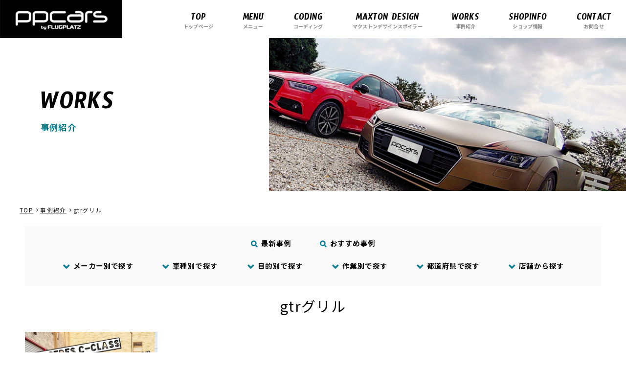

--- FILE ---
content_type: text/html; charset=UTF-8
request_url: https://www.ppcars.net/works/works_tags/gtr%E3%82%B0%E3%83%AA%E3%83%AB/
body_size: 8330
content:
<!DOCTYPE html>
<html lang="ja">

<head>
    <meta charset="UTF-8">
    <meta name="viewport" content="initial-scale=1, minimum-scale=1, width=device-width">
    <!--[if IE]><meta http-equiv="X-UA-Compatible" content="IE=edge"><![endif]-->
    <!-- IE8以降のレンダリングモード -->

    <title>gtrグリル | 事例紹介 | VW | AUDI | 西宮 |
        中古車販売 | カスタム | コーディング | ピーピーカーズ</title>
    <meta name="description" content="PPCARSの事例紹介です。PPCARS by FLUGPLATZは良質(Prime)で上等(Premium)なVolkswagenおよびAudiの中古車を販売します。有名カスタムショップで培った知識と技術を生かし、オーナー様のご要望に合わせて&quot;オーダーメイド&quot;感覚のカスタムも行っております。大阪・兵庫を中心に出張作業やコーディング、カーラッピングも行っております。">
    <meta name="format-detection" content="telephone=no"><!-- 電話番号の自動検出カット -->


    <!-- ファビコン等の設定 -->
    <link rel="shortcut icon" href="/favicon.ico"><!-- PC用 32*32 -->
    <meta name="mobile-web-app-capable" content="yes">
    <link rel="apple-touch-icon" sizes="256x256" href="//icon.png"><!-- iOS/Android用 256*256 -->
    <link rel="icon" sizes="192x192" href="/icon.png"><!-- Android Chrome用 192*192 -->
    <!--// ファビコン等の設定 -->

    <link type="text/css" rel="stylesheet" href="/css/works.css" media="all">
    <link type="text/css" rel="stylesheet" href="/css/animate.css" media="all">
    <link type="text/css" rel="stylesheet" href="/css/hover.css" media="all">
    <link rel="stylesheet" href="/css/flexslider.css" type="text/css" media="all" />
    <link type="text/css" rel="stylesheet" href="/css/slicknav.css" media="all">
    <link rel="preconnect" href="https://fonts.gstatic.com">
    <link href="https://fonts.googleapis.com/css2?family=Timmana&display=swap" rel="stylesheet">
    <link href="https://fonts.googleapis.com/css?family=Oswald:400,700" rel="stylesheet">

    <script type="text/javascript" src="https://code.jquery.com/jquery-1.11.0.min.js"></script>
    <script type="text/javascript" src="/js/slick.js"></script>
    <script type="text/javascript" src="/js/master.js"></script>
    <script type="text/javascript" src="/js/scrollfade.js"></script>
    <script type="text/javascript" src="/js/jquery.slicknav.js"></script>


    <!-- analytics -->
    <!-- Global site tag (gtag.js) - Google Analytics -->
<script async
src="https://www.googletagmanager.com/gtag/js?id=G-SWX1EJ95YQ"></script>
<script>
   window.dataLayer = window.dataLayer || [];
   function gtag(){dataLayer.push(arguments);}
   gtag('js', new Date());

   gtag('config', 'G-SWX1EJ95YQ');
</script>    <!-- //analytics -->
</head>

<body>

    <!-- header -->
    <!-- header -->
<header>
	<div class="h-inner">
		<p class="logo"><a href="/"><img src="/common_img/logo.png" alt="PPCARS　ピーピーカーズ"></a></p>

		<div class="r-block">
			<nav id="globalnav">
				<ul>
					<li><a class="hvr-underline-from-center g-top" href="/"><span class="en">TOP</span>トップページ</a></li>
					<li><a class="hvr-underline-from-center g-message" href="/menu/"><span class="en">MENU</span>メニュー</a></li>
					<li><a class="hvr-underline-from-center g-info" href="/coding/"><span class="en">CODING</span>コーディング</a></li>
					<li><a class="hvr-underline-from-center g-info" href="/maxton/"><span class="en">MAXTON DESIGN</span>マクストンデザインスポイラー</a></li>
					<li><a class="hvr-underline-from-center g-follow" href="/works/"><span class="en">WORKS</span>事例紹介</a></li>
					<li><a class="hvr-underline-from-center g-follow" href="/profile/"><span class="en">SHOPINFO</span>ショップ情報</a></li>
					<li><a class="hvr-underline-from-center g-faq" href="/contact/"><span class="en">CONTACT</span>お問合せ</a></li>
				</ul>
			</nav>
		</div>
	</div>
</header>

<div class="sp-header">
	<div class="l-area">
		<p class="logo"><a href="/"><img src="/common_img/logo.png" alt="PPCARS　ピーピーカーズ"></a></p>
	</div>

	<div class="hamburger">
		<span></span>
		<span></span>
		<span></span>
	</div>

	<nav class="globalMenuSp">
		<p class="logo"><a href="/"><img src="/common_img/logo.png" alt="PPCARS　ピーピーカーズ"></a></p>
		<ul class="sub">
			<li><a class="hvr-underline-from-center g-top" href="/"><span class="en">TOP</span>トップページ</a></li>
			<li><a class="hvr-underline-from-center g-message" href="/menu/"><span class="en">MENU</span>メニュー</a></li>
			<li><a class="hvr-underline-from-center g-info" href="/coding/"><span class="en">CODING</span>コーディング</a></li>
			<li><a class="hvr-underline-from-center g-info" href="/maxton/"><span class="en">MAXTON DESIGN</span>マクストンデザインスポイラー</a></li>
			<li><a class="hvr-underline-from-center g-follow" href="/works/"><span class="en">WORKS</span>事例紹介</a></li>
			<li><a class="hvr-underline-from-center g-follow" href="/profile/"><span class="en">SHOPINFO</span>ショップ情報</a></li>
			<li><a class="hvr-underline-from-center g-faq" href="/contact/"><span class="en">CONTACT</span>お問合せ</a></li>
		</ul>
		<div class="sns">
			<p>FOLLOW SNS</p>
			<ul>
				<li><a href="https://www.facebook.com/ppcarsbyflugplatz/" target="_blank"><img src="/common_img/ic_facebook.png" alt="Facebook"></a></li>
				<li><a href="https://twitter.com/PpcarsF" target="_blank"><img src="/common_img/ic_twitter.png" alt="twitter"></a></li>
				<li><a href="https://www.instagram.com/ppcars_fpz/" target="_blank"><img src="/common_img/ic_insta.png" alt="インスタグラム"></a></li>
				<li><a href="https://lin.ee/7CRUaBt" target="_blank"><img src="/common_img/ic_line.png" alt="LINE"></a></li>
			</ul>
		</div>
	</nav>
</div>
<!-- /header -->    <!-- //header -->

    <div id="contents">
        <div class="t-area">
            <div class="t-inner">
                <div class="title">
                    <h2 class="en">WORKS</h2>
                    <p>事例紹介</p>
                </div>
            </div>
        </div>

        <!-- topicpath -->
        <div class="topicpath">
            <ul>
                <li><a href="/">TOP</a></li>
                                    <li><a href="/works/">事例紹介</a></li>
                    <li>gtrグリル</li>
                            </ul>
        </div>
        <!-- topicpath -->

        <div id="waku" class="inblock">

            <div id="g-nav">
    <!-- header-in -->
    <ul>
        <li class="parent"><a href="/works/" class="hvr-underline-from-center"><i class="fa fa-search"
                    aria-hidden="true"></i> 最新事例</a>
        </li>
        <li class="parent"><a href="https://www.ppcars.net/works/works_category/recommend/"
                class="hvr-underline-from-center"><i class="fa fa-search" aria-hidden="true"></i> おすすめ事例</a>
        </li>
    </ul>
    <ul>
                            <li class="parent"><a class="hvr-underline-from-center"><i class="fa fa-chevron-down" aria-hidden="true"></i>
                            メーカー別で探す</a>
                        <ul class="drop">
                                                            <li><a href="https://www.ppcars.net/works/works_category/maker/audi/">アウディ (834)</a></li>
                                                            <li><a href="https://www.ppcars.net/works/works_category/maker/volkswagen/">フォルクスワーゲン (481)</a></li>
                                                            <li><a href="https://www.ppcars.net/works/works_category/maker/porsche/">ポルシェ (42)</a></li>
                                                            <li><a href="https://www.ppcars.net/works/works_category/maker/mercedes-benz/">メルセデスベンツ (55)</a></li>
                                                            <li><a href="https://www.ppcars.net/works/works_category/maker/bmw/">BMW (33)</a></li>
                                                            <li><a href="https://www.ppcars.net/works/works_category/maker/mini/">MINI (25)</a></li>
                                                            <li><a href="https://www.ppcars.net/works/works_category/maker/landrover/">ランドローバー (8)</a></li>
                                                            <li><a href="https://www.ppcars.net/works/works_category/maker/lotus/">ロータス (3)</a></li>
                                                            <li><a href="https://www.ppcars.net/works/works_category/maker/ferrari/">フェラーリ (8)</a></li>
                                                            <li><a href="https://www.ppcars.net/works/works_category/maker/fiat-abarth/">フィアット/アバルト (25)</a></li>
                                                            <li><a href="https://www.ppcars.net/works/works_category/maker/alfa-romeo/">アルファロメオ (9)</a></li>
                                                            <li><a href="https://www.ppcars.net/works/works_category/maker/renault/">ルノー (11)</a></li>
                                                            <li><a href="https://www.ppcars.net/works/works_category/maker/maserati/">マセラティ (14)</a></li>
                                                            <li><a href="https://www.ppcars.net/works/works_category/maker/smart/">スマート (6)</a></li>
                                                            <li><a href="https://www.ppcars.net/works/works_category/maker/import-car/">その他海外メーカー (23)</a></li>
                                                            <li><a href="https://www.ppcars.net/works/works_category/maker/toyota/">トヨタ (21)</a></li>
                                                            <li><a href="https://www.ppcars.net/works/works_category/maker/nissan/">ニッサン (17)</a></li>
                                                            <li><a href="https://www.ppcars.net/works/works_category/maker/suzuki/">スズキ (18)</a></li>
                                                            <li><a href="https://www.ppcars.net/works/works_category/maker/mazda/">マツダ (2)</a></li>
                                                            <li><a href="https://www.ppcars.net/works/works_category/maker/domestic-car/">その他国内メーカー (17)</a></li>
                                                    </ul>
                                <li class="parent"><a class="hvr-underline-from-center"><i class="fa fa-chevron-down" aria-hidden="true"></i>
                            車種別で探す</a>
                        <ul class="drop">
                                                            <li><a href="https://www.ppcars.net/works/works_category/car-type/maserati-levante/">Maserati Levante (4)</a></li>
                                                            <li><a href="https://www.ppcars.net/works/works_category/car-type/alfaromeo-mito/">Alfa Romeo Mito (2)</a></li>
                                                            <li><a href="https://www.ppcars.net/works/works_category/car-type/audi-a1-s1/">Audi A1/S1 (72)</a></li>
                                                            <li><a href="https://www.ppcars.net/works/works_category/car-type/audi-a3-s3-rs3/">Audi A3/S3/RS3 (269)</a></li>
                                                            <li><a href="https://www.ppcars.net/works/works_category/car-type/audi-a4-s4-rs4/">Audi A4/S4/RS4 (74)</a></li>
                                                            <li><a href="https://www.ppcars.net/works/works_category/car-type/audi-a5-s5-rs5/">Audi A5/S5/RS5 (95)</a></li>
                                                            <li><a href="https://www.ppcars.net/works/works_category/car-type/audi-a6-s6-rs6/">Audi A6/S6/RS6 (51)</a></li>
                                                            <li><a href="https://www.ppcars.net/works/works_category/car-type/audi-a7-s7-rs7/">Audi A7/S7/RS7 (58)</a></li>
                                                            <li><a href="https://www.ppcars.net/works/works_category/car-type/audi-a8-s8/">Audi A8/S8 (35)</a></li>
                                                            <li><a href="https://www.ppcars.net/works/works_category/car-type/audi-tt-tts-ttrs/">Audi TT/TTS/TTRS (241)</a></li>
                                                            <li><a href="https://www.ppcars.net/works/works_category/car-type/audi-r8/">Audi R8 (30)</a></li>
                                                            <li><a href="https://www.ppcars.net/works/works_category/car-type/audi-rs-e-tron-gt/">Audi RS/e-tron GT (2)</a></li>
                                                            <li><a href="https://www.ppcars.net/works/works_category/car-type/audi-q2-sq2/">Audi Q2/SQ2 (44)</a></li>
                                                            <li><a href="https://www.ppcars.net/works/works_category/car-type/audi-q3-rsq3/">Audi Q3/RSQ3 (52)</a></li>
                                                            <li><a href="https://www.ppcars.net/works/works_category/car-type/audi-q5-sq5/">Audi Q5/SQ5 (49)</a></li>
                                                            <li><a href="https://www.ppcars.net/works/works_category/car-type/audi-q7-sq7/">Audi Q7/SQ7 (35)</a></li>
                                                            <li><a href="https://www.ppcars.net/works/works_category/car-type/audi-q8-rsq8/">Audi Q8/RSQ8 (69)</a></li>
                                                            <li><a href="https://www.ppcars.net/works/works_category/car-type/golf/">VW Golf (170)</a></li>
                                                            <li><a href="https://www.ppcars.net/works/works_category/car-type/beetle/">VW Beetle (34)</a></li>
                                                            <li><a href="https://www.ppcars.net/works/works_category/car-type/polo/">VW Polo (83)</a></li>
                                                            <li><a href="https://www.ppcars.net/works/works_category/car-type/arteon/">VW Arteon (38)</a></li>
                                                            <li><a href="https://www.ppcars.net/works/works_category/car-type/passat/">VW Passat (50)</a></li>
                                                            <li><a href="https://www.ppcars.net/works/works_category/car-type/t-cross/">VW T-Cross (36)</a></li>
                                                            <li><a href="https://www.ppcars.net/works/works_category/car-type/t-roc/">VW T-Roc (52)</a></li>
                                                            <li><a href="https://www.ppcars.net/works/works_category/car-type/tiguan/">VW Tiguan (71)</a></li>
                                                            <li><a href="https://www.ppcars.net/works/works_category/car-type/touareg/">VW Touareg (19)</a></li>
                                                            <li><a href="https://www.ppcars.net/works/works_category/car-type/touran/">VW Touran (54)</a></li>
                                                            <li><a href="https://www.ppcars.net/works/works_category/car-type/sharan/">VW Sharan (39)</a></li>
                                                            <li><a href="https://www.ppcars.net/works/works_category/car-type/up/">VW UP! (21)</a></li>
                                                            <li><a href="https://www.ppcars.net/works/works_category/car-type/scirocco/">VW Scirocco (24)</a></li>
                                                            <li><a href="https://www.ppcars.net/works/works_category/car-type/id4/">VW ID.4 (6)</a></li>
                                                            <li><a href="https://www.ppcars.net/works/works_category/car-type/vw-id-buzz/">VW ID.Buzz (2)</a></li>
                                                            <li><a href="https://www.ppcars.net/works/works_category/car-type/porsche-718/">Porsche 718 (8)</a></li>
                                                            <li><a href="https://www.ppcars.net/works/works_category/car-type/porsche-911/">Porsche 911 (12)</a></li>
                                                            <li><a href="https://www.ppcars.net/works/works_category/car-type/porsche-997/">Porsche 997 (13)</a></li>
                                                            <li><a href="https://www.ppcars.net/works/works_category/car-type/porsche-cayenne/">Porsche Cayenne (7)</a></li>
                                                            <li><a href="https://www.ppcars.net/works/works_category/car-type/porsche-macan/">Porsche Macan (9)</a></li>
                                                            <li><a href="https://www.ppcars.net/works/works_category/car-type/porsche-panamera/">Porsche Panamera (5)</a></li>
                                                            <li><a href="https://www.ppcars.net/works/works_category/car-type/mercedes-amg-gt/">Mercedes-AMG GT (6)</a></li>
                                                            <li><a href="https://www.ppcars.net/works/works_category/car-type/mercedes-benz-amg-a-class/">Mercedes-Benz/AMG A-Class (13)</a></li>
                                                            <li><a href="https://www.ppcars.net/works/works_category/car-type/mercedes-benz-amg-c-class/">Mercedes-Benz/AMG C-Class (14)</a></li>
                                                            <li><a href="https://www.ppcars.net/works/works_category/car-type/mercedes-benz-e-class/">Mercedes-Benz E-Class (7)</a></li>
                                                            <li><a href="https://www.ppcars.net/works/works_category/car-type/mercedes-benz-amg-e-class/">Mercedes-Benz/AMG S-Class (5)</a></li>
                                                            <li><a href="https://www.ppcars.net/works/works_category/car-type/mercedes-benz-amg-m-class/">Mercedes-Benz/AMG M-Class (6)</a></li>
                                                            <li><a href="https://www.ppcars.net/works/works_category/car-type/mercedes-benz-amg-cla/">Mercedes-Benz/AMG CLA (13)</a></li>
                                                            <li><a href="https://www.ppcars.net/works/works_category/car-type/mercedes-benz-amg-glb/">Mercedes-Benz/AMG GLB (8)</a></li>
                                                            <li><a href="https://www.ppcars.net/works/works_category/car-type/mercedes-benz-amg-glc/">Mercedes-Benz/AMG GLC (26)</a></li>
                                                            <li><a href="https://www.ppcars.net/works/works_category/car-type/bmw-1series/">BMW 1Series (5)</a></li>
                                                            <li><a href="https://www.ppcars.net/works/works_category/car-type/bmw-3series/">BMW 3Series/M3 (5)</a></li>
                                                            <li><a href="https://www.ppcars.net/works/works_category/car-type/bmw-4series/">BMW 4Series/M4 (5)</a></li>
                                                            <li><a href="https://www.ppcars.net/works/works_category/car-type/bmw-8series/">BMW 8series/M8 (8)</a></li>
                                                            <li><a href="https://www.ppcars.net/works/works_category/car-type/bmw-z4/">BMW Z4 (5)</a></li>
                                                            <li><a href="https://www.ppcars.net/works/works_category/car-type/mini-crossover/">MINI CROSSOVER (18)</a></li>
                                                            <li><a href="https://www.ppcars.net/works/works_category/car-type/fiat-500/">Fiat 500 (6)</a></li>
                                                            <li><a href="https://www.ppcars.net/works/works_category/car-type/abarth-595/">Abarth 595 (16)</a></li>
                                                            <li><a href="https://www.ppcars.net/works/works_category/car-type/lotus-emira/">Lotus Emira (3)</a></li>
                                                            <li><a href="https://www.ppcars.net/works/works_category/car-type/alfa-romeo-giulia/">Alfa Romeo Giulia (6)</a></li>
                                                            <li><a href="https://www.ppcars.net/works/works_category/car-type/renault-megane/">Renault Megane (10)</a></li>
                                                            <li><a href="https://www.ppcars.net/works/works_category/car-type/smart-k/">Smart K (5)</a></li>
                                                            <li><a href="https://www.ppcars.net/works/works_category/car-type/landrover-defender/">Land Rover Defender (7)</a></li>
                                                            <li><a href="https://www.ppcars.net/works/works_category/car-type/ferrari-california/">Ferrari California (7)</a></li>
                                                            <li><a href="https://www.ppcars.net/works/works_category/car-type/maserati-granturismo/">Maserati Gran Turismo (8)</a></li>
                                                            <li><a href="https://www.ppcars.net/works/works_category/car-type/%e3%83%88%e3%83%a8%e3%82%bf-%e3%82%af%e3%83%a9%e3%82%a6%e3%83%b3/">トヨタ クラウン (1)</a></li>
                                                            <li><a href="https://www.ppcars.net/works/works_category/car-type/toyota-alphard/">トヨタ アルファード (2)</a></li>
                                                            <li><a href="https://www.ppcars.net/works/works_category/car-type/toyota-harrier/">トヨタ ハリアー (2)</a></li>
                                                            <li><a href="https://www.ppcars.net/works/works_category/car-type/toyota-prius/">トヨタ プリウス (2)</a></li>
                                                            <li><a href="https://www.ppcars.net/works/works_category/car-type/mazda-cx60/">マツダ CX-60 (1)</a></li>
                                                            <li><a href="https://www.ppcars.net/works/works_category/car-type/%e3%82%b9%e3%82%ba%e3%82%ad-%e3%82%b8%e3%83%a0%e3%83%8b%e3%83%bc/">スズキ ジムニー (1)</a></li>
                                                    </ul>
                                <li class="parent"><a class="hvr-underline-from-center"><i class="fa fa-chevron-down" aria-hidden="true"></i>
                            目的別で探す</a>
                        <ul class="drop">
                                                            <li><a href="https://www.ppcars.net/works/works_category/purpose/cool/">カッコよくしたい (631)</a></li>
                                                            <li><a href="https://www.ppcars.net/works/works_category/purpose/fast/">速くしたい (285)</a></li>
                                                            <li><a href="https://www.ppcars.net/works/works_category/purpose/useful/">便利にしたい (320)</a></li>
                                                            <li><a href="https://www.ppcars.net/works/works_category/purpose/comfortable/">快適にしたい (393)</a></li>
                                                            <li><a href="https://www.ppcars.net/works/works_category/purpose/safety/">安心・安全にしたい (556)</a></li>
                                                            <li><a href="https://www.ppcars.net/works/works_category/purpose/simulate/">シミュレートしたい (6)</a></li>
                                                    </ul>
                                <li class="parent"><a class="hvr-underline-from-center"><i class="fa fa-chevron-down" aria-hidden="true"></i>
                            作業別で探す</a>
                        <ul class="drop">
                                                            <li><a href="https://www.ppcars.net/works/works_category/item/photo-gallery/">フォトギャラリー (640)</a></li>
                                                            <li><a href="https://www.ppcars.net/works/works_category/item/movie-gallery/">ムービーギャラリー (24)</a></li>
                                                            <li><a href="https://www.ppcars.net/works/works_category/item/coding/">コーディング (236)</a></li>
                                                            <li><a href="https://www.ppcars.net/works/works_category/item/exterior/">エクステリア (259)</a></li>
                                                            <li><a href="https://www.ppcars.net/works/works_category/item/spoiler/">エアロパーツ (73)</a></li>
                                                            <li><a href="https://www.ppcars.net/works/works_category/item/maxton-design/">Maxton Design スポイラー (60)</a></li>
                                                            <li><a href="https://www.ppcars.net/works/works_category/item/tire-wheel/">タイヤ/ホイール (37)</a></li>
                                                            <li><a href="https://www.ppcars.net/works/works_category/item/wheel-spacer/">ホイールスペーサー (28)</a></li>
                                                            <li><a href="https://www.ppcars.net/works/works_category/item/suspension/">サスペンション (34)</a></li>
                                                            <li><a href="https://www.ppcars.net/works/works_category/item/reinforcement/">補強パーツ (3)</a></li>
                                                            <li><a href="https://www.ppcars.net/works/works_category/item/brake/">ブレーキ (38)</a></li>
                                                            <li><a href="https://www.ppcars.net/works/works_category/item/wrapping/">ラッピング (118)</a></li>
                                                            <li><a href="https://www.ppcars.net/works/works_category/item/ppf/">プロテクションフィルム (124)</a></li>
                                                            <li><a href="https://www.ppcars.net/works/works_category/item/windom-film/">ウインドウフィルム (8)</a></li>
                                                            <li><a href="https://www.ppcars.net/works/works_category/item/custom-paint/">カスタムペイント (56)</a></li>
                                                            <li><a href="https://www.ppcars.net/works/works_category/item/headlight-repair/">ライトリペア (58)</a></li>
                                                            <li><a href="https://www.ppcars.net/works/works_category/item/drl-repair/">DRLリペア (84)</a></li>
                                                            <li><a href="https://www.ppcars.net/works/works_category/item/light-custom/">ライトカスタム (19)</a></li>
                                                            <li><a href="https://www.ppcars.net/works/works_category/item/light/">ライト/バルブ (128)</a></li>
                                                            <li><a href="https://www.ppcars.net/works/works_category/item/emblem/">エンブレム (56)</a></li>
                                                            <li><a href="https://www.ppcars.net/works/works_category/item/grill/">グリルカスタム (79)</a></li>
                                                            <li><a href="https://www.ppcars.net/works/works_category/item/corner_sensor/">コーナーセンサー (7)</a></li>
                                                            <li><a href="https://www.ppcars.net/works/works_category/item/mirror/">ミラー (18)</a></li>
                                                            <li><a href="https://www.ppcars.net/works/works_category/item/interior/">インテリア (141)</a></li>
                                                            <li><a href="https://www.ppcars.net/works/works_category/item/seat/">シート交換 (3)</a></li>
                                                            <li><a href="https://www.ppcars.net/works/works_category/item/seat-cover/">シートカバー (5)</a></li>
                                                            <li><a href="https://www.ppcars.net/works/works_category/item/seat-heater/">シートヒーター (14)</a></li>
                                                            <li><a href="https://www.ppcars.net/works/works_category/item/steering/">ステアリング (30)</a></li>
                                                            <li><a href="https://www.ppcars.net/works/works_category/item/r8-steering-switch/">R8 ステアリングスイッチ (28)</a></li>
                                                            <li><a href="https://www.ppcars.net/works/works_category/item/re-covering/">内装張替 (34)</a></li>
                                                            <li><a href="https://www.ppcars.net/works/works_category/item/interior-accessory/">インテリアアクセサリー (22)</a></li>
                                                            <li><a href="https://www.ppcars.net/works/works_category/item/electrical/">電装品 (159)</a></li>
                                                            <li><a href="https://www.ppcars.net/works/works_category/item/ambient-light/">アンビエントライト (9)</a></li>
                                                            <li><a href="https://www.ppcars.net/works/works_category/item/courtesy_light/">ドアカーテシライト (14)</a></li>
                                                            <li><a href="https://www.ppcars.net/works/works_category/item/wiring/">配線作業 (139)</a></li>
                                                            <li><a href="https://www.ppcars.net/works/works_category/item/premium_entertainment_system/">プレミアムエンターテイメントシステム (21)</a></li>
                                                            <li><a href="https://www.ppcars.net/works/works_category/item/navigation-audio/">ナビ/オーディオ (99)</a></li>
                                                            <li><a href="https://www.ppcars.net/works/works_category/item/security/">セキュリティ (9)</a></li>
                                                            <li><a href="https://www.ppcars.net/works/works_category/item/engine-starter/">エンジンスターター (17)</a></li>
                                                            <li><a href="https://www.ppcars.net/works/works_category/item/dvr/">ドライブレコーダー (74)</a></li>
                                                            <li><a href="https://www.ppcars.net/works/works_category/item/speaker/">スピーカー (9)</a></li>
                                                            <li><a href="https://www.ppcars.net/works/works_category/item/tuning/">チューニング (78)</a></li>
                                                            <li><a href="https://www.ppcars.net/works/works_category/item/ecu-tuning/">ECUチューニング (20)</a></li>
                                                            <li><a href="https://www.ppcars.net/works/works_category/item/sub-computer/">サブコンピューター (16)</a></li>
                                                            <li><a href="https://www.ppcars.net/works/works_category/item/throttle-controller/">スロットルコントローラー (57)</a></li>
                                                            <li><a href="https://www.ppcars.net/works/works_category/item/intake/">インテーク/エアクリーナー (21)</a></li>
                                                            <li><a href="https://www.ppcars.net/works/works_category/item/exhaust/">マフラー/エキゾースト (40)</a></li>
                                                            <li><a href="https://www.ppcars.net/works/works_category/item/body-repair-paint/">鈑金・塗装 (60)</a></li>
                                                            <li><a href="https://www.ppcars.net/works/works_category/item/maintenance/">車検・メンテナンス (120)</a></li>
                                                            <li><a href="https://www.ppcars.net/works/works_category/item/body-coating/">ボディコーティング (8)</a></li>
                                                            <li><a href="https://www.ppcars.net/works/works_category/item/original/">オリジナルパーツ (206)</a></li>
                                                            <li><a href="https://www.ppcars.net/works/works_category/item/one-off/">ワンオフ加工/取付 (270)</a></li>
                                                            <li><a href="https://www.ppcars.net/works/works_category/item/vehicle-sales/">車両販売 (10)</a></li>
                                                            <li><a href="https://www.ppcars.net/works/works_category/item/complete-car/">コンプリートカー (25)</a></li>
                                                            <li><a href="https://www.ppcars.net/works/works_category/item/used_parts/">中古パーツ販売 (1)</a></li>
                                                            <li><a href="https://www.ppcars.net/works/works_category/item/information/">インフォメーション (77)</a></li>
                                                    </ul>
                                <li class="parent"><a class="hvr-underline-from-center"><i class="fa fa-chevron-down" aria-hidden="true"></i>
                            都道府県で探す</a>
                        <ul class="drop">
                                                            <li><a href="https://www.ppcars.net/works/works_category/prefecture/tochigi/">栃木県 (2)</a></li>
                                                            <li><a href="https://www.ppcars.net/works/works_category/prefecture/gunma/">群馬県 (7)</a></li>
                                                            <li><a href="https://www.ppcars.net/works/works_category/prefecture/saitama/">埼玉県 (7)</a></li>
                                                            <li><a href="https://www.ppcars.net/works/works_category/prefecture/chiba/">千葉県 (7)</a></li>
                                                            <li><a href="https://www.ppcars.net/works/works_category/prefecture/tokyo/">東京都 (9)</a></li>
                                                            <li><a href="https://www.ppcars.net/works/works_category/prefecture/kanagawa/">神奈川県 (7)</a></li>
                                                            <li><a href="https://www.ppcars.net/works/works_category/prefecture/niigata/">新潟県 (2)</a></li>
                                                            <li><a href="https://www.ppcars.net/works/works_category/prefecture/ishikawa/">石川県 (8)</a></li>
                                                            <li><a href="https://www.ppcars.net/works/works_category/prefecture/fukui/">福井県 (9)</a></li>
                                                            <li><a href="https://www.ppcars.net/works/works_category/prefecture/%e9%95%b7%e9%87%8e%e7%9c%8c/">長野県 (1)</a></li>
                                                            <li><a href="https://www.ppcars.net/works/works_category/prefecture/gifu/">岐阜県 (8)</a></li>
                                                            <li><a href="https://www.ppcars.net/works/works_category/prefecture/shizuoka/">静岡県 (9)</a></li>
                                                            <li><a href="https://www.ppcars.net/works/works_category/prefecture/aichi/">愛知県 (15)</a></li>
                                                            <li><a href="https://www.ppcars.net/works/works_category/prefecture/mie/">三重県 (3)</a></li>
                                                            <li><a href="https://www.ppcars.net/works/works_category/prefecture/shiga/">滋賀県 (27)</a></li>
                                                            <li><a href="https://www.ppcars.net/works/works_category/prefecture/kyoto/">京都府 (50)</a></li>
                                                            <li><a href="https://www.ppcars.net/works/works_category/prefecture/osaka/">大阪府 (371)</a></li>
                                                            <li><a href="https://www.ppcars.net/works/works_category/prefecture/hyogo/">兵庫県 (889)</a></li>
                                                            <li><a href="https://www.ppcars.net/works/works_category/prefecture/nara/">奈良県 (22)</a></li>
                                                            <li><a href="https://www.ppcars.net/works/works_category/prefecture/wakayama/">和歌山県 (13)</a></li>
                                                            <li><a href="https://www.ppcars.net/works/works_category/prefecture/tottori/">鳥取県 (2)</a></li>
                                                            <li><a href="https://www.ppcars.net/works/works_category/prefecture/shimane/">島根県 (1)</a></li>
                                                            <li><a href="https://www.ppcars.net/works/works_category/prefecture/okayama/">岡山県 (13)</a></li>
                                                            <li><a href="https://www.ppcars.net/works/works_category/prefecture/hiroshima/">広島県 (7)</a></li>
                                                            <li><a href="https://www.ppcars.net/works/works_category/prefecture/%e5%b1%b1%e5%8f%a3%e7%9c%8c/">山口県 (1)</a></li>
                                                            <li><a href="https://www.ppcars.net/works/works_category/prefecture/tokushima/">徳島県 (3)</a></li>
                                                            <li><a href="https://www.ppcars.net/works/works_category/prefecture/kagawa/">香川県 (2)</a></li>
                                                            <li><a href="https://www.ppcars.net/works/works_category/prefecture/ehime/">愛媛県 (1)</a></li>
                                                            <li><a href="https://www.ppcars.net/works/works_category/prefecture/fukuoka/">福岡県 (10)</a></li>
                                                            <li><a href="https://www.ppcars.net/works/works_category/prefecture/nagasaki/">長崎県 (2)</a></li>
                                                            <li><a href="https://www.ppcars.net/works/works_category/prefecture/oita/">大分県 (2)</a></li>
                                                            <li><a href="https://www.ppcars.net/works/works_category/prefecture/miyazaki/">宮崎県 (3)</a></li>
                                                    </ul>
                                <li class="parent"><a class="hvr-underline-from-center"><i class="fa fa-chevron-down" aria-hidden="true"></i>
                            店舗から探す</a>
                        <ul class="drop">
                                                            <li><a href="https://www.ppcars.net/works/works_category/shop/nishinomiya-labo/">西宮ラボ (1443)</a></li>
                                                            <li><a href="https://www.ppcars.net/works/works_category/shop/fukui-satellite/">福井サテライト (9)</a></li>
                                                            <li><a href="https://www.ppcars.net/works/works_category/shop/business-trip/">出張作業 (13)</a></li>
                                                    </ul>
                </ul>
    <!-- header-in -->
</div>            <h2 class="sub-t">gtrグリル            </h2>

                            <div class="kiji-area">

                                            <div class="kiji">
                            <p class="thumbnail"><a href="https://www.ppcars.net/works/10947/"><img src="https://www.ppcars.net/contents/wp-content/uploads/2022/04/278464150_311450821102907_5727197334575583728_n.jpg"></a>
                            </p>

                            <div class="txt">
                                <a href="https://www.ppcars.net/works/10947/"></a>
                                <p class="date">
                                    2022.04.13                                </p>
                                <h2>Mercedes-Benz C-Class(W205) x パナメリカ...</h2>
                                <p class="detail">
                                    









■Mercedes-Benz C-Class(W2...                                </p>
                                                                    <p class="tag">
                                                                                    <span><a href="https://www.ppcars.net/works/works_tags/amg/">#
                                                    amg</a></span>
                                                                                    <span><a href="https://www.ppcars.net/works/works_tags/audi/">#
                                                    audi</a></span>
                                                                                    <span><a href="https://www.ppcars.net/works/works_tags/c220d/">#
                                                    c220d</a></span>
                                                                                    <span><a href="https://www.ppcars.net/works/works_tags/cclass/">#
                                                    cclass</a></span>
                                                                                    <span><a href="https://www.ppcars.net/works/works_tags/c%e3%82%af%e3%83%a9%e3%82%b9/">#
                                                    cクラス</a></span>
                                                                                    <span><a href="https://www.ppcars.net/works/works_tags/gtr%e3%82%b0%e3%83%aa%e3%83%ab/">#
                                                    gtrグリル</a></span>
                                                                                    <span><a href="https://www.ppcars.net/works/works_tags/mercedesamg/">#
                                                    mercedesamg</a></span>
                                                                                    <span><a href="https://www.ppcars.net/works/works_tags/mercedesbenz/">#
                                                    mercedesbenz</a></span>
                                                                                    <span><a href="https://www.ppcars.net/works/works_tags/ppcarsbyfpz/">#
                                                    ppcarsbyfpz</a></span>
                                                                                    <span><a href="https://www.ppcars.net/works/works_tags/volkswagen/">#
                                                    volkswagen</a></span>
                                                                                    <span><a href="https://www.ppcars.net/works/works_tags/vw/">#
                                                    vw</a></span>
                                                                                    <span><a href="https://www.ppcars.net/works/works_tags/w205/">#
                                                    w205</a></span>
                                                                                    <span><a href="https://www.ppcars.net/works/works_tags/%e3%82%a2%e3%82%a6%e3%83%87%e3%82%a3/">#
                                                    アウディ</a></span>
                                                                                    <span><a href="https://www.ppcars.net/works/works_tags/%e3%82%a2%e3%82%a6%e3%83%87%e3%82%a3%e5%a5%bd%e3%81%8d%e3%81%aa%e4%ba%ba%e3%81%a8%e7%b9%8b%e3%81%8c%e3%82%8a%e3%81%9f%e3%81%84/">#
                                                    アウディ好きな人と繋がりたい</a></span>
                                                                                    <span><a href="https://www.ppcars.net/works/works_tags/%e3%83%91%e3%83%8a%e3%83%a1%e3%83%aa%e3%82%ab%e3%83%bc%e3%83%8a%e3%82%b0%e3%83%aa%e3%83%ab/">#
                                                    パナメリカーナグリル</a></span>
                                                                                    <span><a href="https://www.ppcars.net/works/works_tags/%e3%83%95%e3%82%a9%e3%83%ab%e3%82%af%e3%82%b9%e3%83%af%e3%83%bc%e3%82%b2%e3%83%b3/">#
                                                    フォルクスワーゲン</a></span>
                                                                                    <span><a href="https://www.ppcars.net/works/works_tags/%e3%83%99%e3%83%b3%e3%83%84%e5%a5%bd%e3%81%8d%e3%81%aa%e4%ba%ba%e3%81%a8%e7%b9%8b%e3%81%8c%e3%82%8a%e3%81%9f%e3%81%84/">#
                                                    ベンツ好きな人と繋がりたい</a></span>
                                                                                    <span><a href="https://www.ppcars.net/works/works_tags/%e3%83%a1%e3%83%ab%e3%82%bb%e3%83%87%e3%82%b9%e3%83%99%e3%83%b3%e3%83%84/">#
                                                    メルセデスベンツ</a></span>
                                                                                    <span><a href="https://www.ppcars.net/works/works_tags/%e3%83%ad%e3%83%bc%e3%83%ac%e3%82%a6%e3%82%b9%e3%82%a8%e3%83%87%e3%82%a3%e3%82%b7%e3%83%a7%e3%83%b3/">#
                                                    ローレウスエディション</a></span>
                                                                                    <span><a href="https://www.ppcars.net/works/works_tags/%e3%83%af%e3%83%bc%e3%82%b2%e3%83%b3%e5%a5%bd%e3%81%8d%e3%81%aa%e4%ba%ba%e3%81%a8%e7%b9%8b%e3%81%8c%e3%82%8a%e3%81%9f%e3%81%84/">#
                                                    ワーゲン好きな人と繋がりたい</a></span>
                                                                                    <span><a href="https://www.ppcars.net/works/works_tags/%e3%83%af%e3%83%b3%e3%82%aa%e3%83%95%e5%8a%a0%e5%b7%a5/">#
                                                    ワンオフ加工</a></span>
                                                                                    <span><a href="https://www.ppcars.net/works/works_tags/%e5%85%a5%e8%8d%b7%e6%83%85%e5%a0%b1/">#
                                                    入荷情報</a></span>
                                                                                    <span><a href="https://www.ppcars.net/works/works_tags/%e5%85%b5%e5%ba%ab%e7%9c%8c/">#
                                                    兵庫県</a></span>
                                                                                    <span><a href="https://www.ppcars.net/works/works_tags/%e6%b5%b7%e5%a4%96%e5%8f%96%e5%af%84/">#
                                                    海外取寄</a></span>
                                                                                    <span><a href="https://www.ppcars.net/works/works_tags/%e6%b5%b7%e5%a4%96%e6%89%8b%e9%85%8d/">#
                                                    海外手配</a></span>
                                                                                    <span><a href="https://www.ppcars.net/works/works_tags/%e7%9b%b4%e8%bc%b8%e5%85%a5/">#
                                                    直輸入</a></span>
                                                                                    <span><a href="https://www.ppcars.net/works/works_tags/%e8%a5%bf%e5%ae%ae%e5%b8%82/">#
                                                    西宮市</a></span>
                                                                            </p>
                                                            </div>


                        </div>
                                    </div>
                        </div>

    </div>




    <!-- footer -->
    <footer>
	<div class="inblock">
		<div class="inner">
			<div class="l-area">
				<p class="logo"><a href="/"><img src="/common_img/logo.png" alt="PPCARS"></a></p>
				<p class="add"><span>ピーピーカーズ</span>
				<span>兵庫県西宮市西波止町2-4 REISE:04</span>
				<span>営業時間　Open 10：00 - Close 19：00</span>
				<span>※当店は不定休です。<br>※出張作業等で不在にしていることがありますので、<br>ご来店の際は電話やLINEで事前のご予約をお願い致します。</span>
				<span class="sp-none">TEL： 070-8467-0335　FAX： 050-3174-7320</span>
				<span class="sp-none">MAIL : <a href="mailto:info@ppcars.net">info@ppcars.net</a></span></p>

			</div>

			<div class="r-area">
				<div class="tel">
					<h2>予約 / お問合せ専用TEL</h2>
					<p><span class="telno en">070-8467-0335</span></p>

				</div>
				<p class="note">※営業や勧誘のお電話はご遠慮願います。</p>
				<p class="contact"><a href="/contact/"><span class="en">CONTACT</span><span>メールでのお問合せはこちら<i class="fa fa-angle-right" aria-hidden="true"></i></span></a></p>
				<div class="line">
					<div class="line-in">
						<p><img src="/common_img/iconline.png">お問合せ専用LINE<span>お問合せの際はこちらのLINEよりお願い致します。</span></p>
					</div>
					<p><img src="https://www.ppcars.net/common_img/lineqr.png" style="max-width:90px;" alt="QRコード"></p>
					<div class="line-in">
						<p><img src="/common_img/iconline.png">PPCARS公式LINE<span>最新事例・ブログの更新やお得な情報をお届けします。</span></p>
					</div>
					<p><img src="https://qr-official.line.me/sid/M/481erdkd.png" style="max-width:90px;" alt="QRコード"></p>
				</div>
				<div class="sp-line">
					<h2>【お問合せ専用LINE】<span>お問合せの際はこちらのLINEよりお願い致します。</span></h2>
					<a href="https://line.me/ti/p/-99fzxdikd"><img src="https://scdn.line-apps.com/n/line_add_friends/btn/ja.png" alt="友だち追加" height="36" border="0"></a>
					<h2>【PPCARS公式LINE】<span>最新事例・ブログの更新やお得な情報をお届けします。</span></h2>
					<a href="https://lin.ee/7CRUaBt"><img src="https://scdn.line-apps.com/n/line_add_friends/btn/ja.png" alt="友だち追加" height="36" border="0"></a>
				</div>
				<p class="copyright">Copyright &copy; ppcars. all rights reserved.</p>
			</span>
		</div>
	</div>
	
</footer>    <!-- //footer -->

    <script>
        (function($) {
            $.dropdown = function(options) {
                    var o = $.extend({
                        onTarget: '#g-nav li',
                        drop: '.drop',
                        onImg: '',
                        speed: 'fast' //slow,normal,fast
                    }, options);
                    $(o.onTarget).hover(
                        function() {
                            $(o.drop, this).stop(true, true).slideDown(o.speed);
                        },
                        function() {
                            $(o.drop, this).slideUp(o.speed);
                        });
                },

                $(function() {
                    $.dropdown();
                });
        })(jQuery);

        $(function() {
            $('#g-nav').slicknav({
                prependTo: '#waku'
            });
        })
    </script>

</body>

</html>

--- FILE ---
content_type: application/javascript
request_url: https://www.ppcars.net/js/scrollfade.js
body_size: 693
content:

/* スクロールに応じて要素をフェードイン
----------------------- */

$(function(){
	if ((navigator.userAgent.indexOf('iPhone') > 0 && navigator.userAgent.indexOf('iPad') == -1) || navigator.userAgent.indexOf('iPod') > 0 || navigator.userAgent.indexOf('Android') > 0) {
		$(".anim").each(function(){
			$(this).css("visibility","visible");
		})
	} else {
		$(window).on("load scroll resize", function(){
			var windowHeight = $(window).height(),
			topWindow = $(window).scrollTop();
			$('.anim').each(function(){
				$animClass = $(this).attr("data-label");
				if(!$(this).hasClass("animated")){
					var targetPosition = $(this).offset().top;
					if(topWindow > targetPosition - windowHeight + 150){
						$(this).addClass("animated " + $animClass);
					}
				}
			});
		});
	}
});
